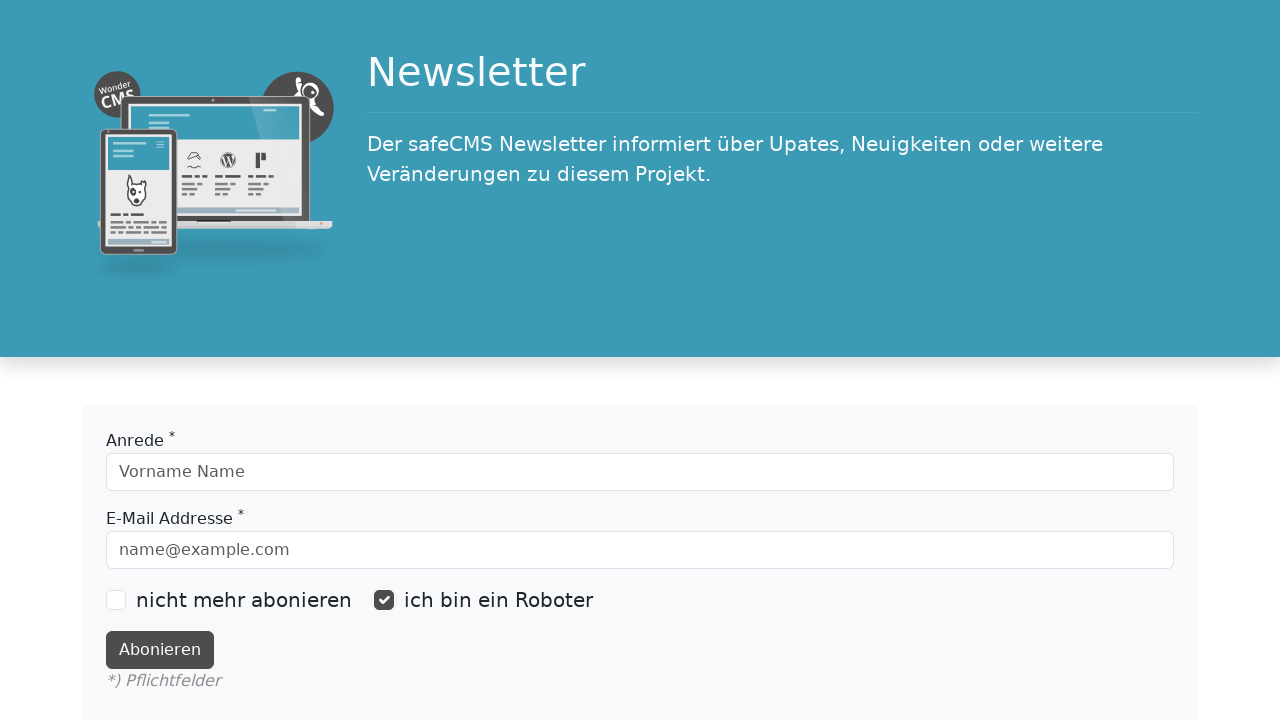

--- FILE ---
content_type: text/html; charset=UTF-8
request_url: http://safecms.de/newsletter
body_size: 1562
content:
<html>
	<head>
      	<title>Newsletter</title>
  		<meta name="viewport"    content="width=device-width, initial-scale=1, user-scalable=no">
		<link href="https://cdn.jsdelivr.net/npm/bootstrap@5.3.2/dist/css/bootstrap.min.css" rel="stylesheet" integrity="sha384-T3c6CoIi6uLrA9TneNEoa7RxnatzjcDSCmG1MXxSR1GAsXEV/Dwwykc2MPK8M2HN" crossorigin="anonymous">
		<link href="https://cdn.jsdelivr.net/npm/bootstrap-icons@1.8.2/font/bootstrap-icons.css" rel="stylesheet" >
      	<link href="/templates/css/style.css" rel="stylesheet">
		<link rel="icon" type="image/x-icon" href="/img/favicon.ico">
	</head>
	<body class="fs-5">

		<!-- Titel und Kopf -->
      	<div class="container-fluid bg-primary text-light shadow">
      		<div class="container py-5">
          		<div class="row">
              		<div class="col-sm-3">
                  		<a href="/" title="home"><img src="/img/logo-blue.svg" class="img-fluid"></a>
      				</div>
      				<div class="col-sm-9">
      					<h1>Newsletter</h1>
                  		<hr>
      					<p class="lead">Der safeCMS Newsletter informiert über Upates, Neuigkeiten oder weitere Veränderungen zu diesem Projekt.</p>
					</div>
				</div>
			</div>
		</div>
		<!-- Titel und Kopf -->
      
      	<!-- Newsletter Formular -->
		<div class="container py-5">
			<form action="/newsletter" class="bg-light p-4" method="post">
  			<div class="mb-3">
  				<label for="exampleFormControlInput1" class="form-label fs-6 mb-0">Anrede <sup>*</sup></label>
  				<input type="text" class="form-control" id="name" name="name" placeholder="Vorname Name">
  			</div>

  			<div class="mb-3">
  				<label for="exampleFormControlInput1" class="form-label fs-6 mb-0">E-Mail Addresse <sup>*</sup></label>
  				<input type="email" class="form-control" id="email" name="email" placeholder="name@example.com">
  			</div>

            <div class="form-check mb-3 form-check-inline">
				<input class="form-check-input" type="checkbox" value="register" name="unregister" id="flexCheckDefault">
  			    <label class="form-check-label" for="flexCheckDefault">nicht mehr abonieren</label>
			</div>

            <div class="form-check mb-3 form-check-inline">
				<input class="form-check-input" type="checkbox" value="roboter" name="robot" id="bot" checked>
  			    <label class="form-check-label" for="bot">ich bin ein Roboter</label>
			</div>
              
  			<div class="mb-3">
  				<button type="submit" class="btn btn-secondary mb-0">Abonieren</button><br>
  				<span class="fs-6 opacity-50"><em>*) Pflichtfelder</em></span>
  			</div>
  			</form>

			<p>Newsletter sind wieder sehr stark im kommen, denn Sie können 'passiv' und anonym an Informationen
			teilhaben. Gerade die verstärkte Hetze und der massive Hass in den sozialen Medien, lassen den 
			Newsletter wieder aufleben - tot gesagte leben länger.</p>

			<p>Ein echter Name wäre nett, damit wir dich passend ansprechen können - ist aber keine 
			Bedingung für die Teilnahme am Newsletter. Übrigens, es ist lediglich eine Anmeldung möglich,
			alle weiteren werden ignoriert, bzw. als Abmeldung vom Newsletter gewertet.</p>

      	</div>
		<!-- Newsletter Formular -->
      
		<!-- Footer -->
		<div class="container-fluid bg-secondary py-5">
			<div class="container">
				<div class="row">
					<div class="col-sm-3">
						<ul class="sidebar">
						<li><a href="/newsletter" class="text-light fs-6">Newsletter</a></li>
						<li><a href="/newsletter" class="text-light fs-6">Kontakt</a></li>
						</ul>
					</div>
				</div>
			</div>
		</div>
		<!-- Footer -->

  	</body>
</html>

--- FILE ---
content_type: text/css
request_url: http://safecms.de/templates/css/style.css
body_size: 4837
content:
/*@font-face 		{
  	font-family: "dafoe";    src: url("fonts/MrDafoe-Regular.ttf");
  	font-family: "oswald";   src: url("fonts/Oswald-VariableFont_wght.ttf");
  	font-family: "rajdhani"; src: url("fonts/Rajdhani-Regular.ttf");
}*/

.bg-primary {
  	background-color: 	#3b9ab4 !important;
}
.btn-primary {
	background-color: 	#3b9ab4 !important;
	border-color:		#3b9ab4 !important;
}
.bg-dark {
  	background-color: 	#4d4d4d !important;
}

.bg-secondary {
  	background-color:  	#4d4d4d !important;
}

.btn-secondary {
	background-color:  	#4d4d4d !important;
  	border-color:		#4d4d4d !important;
}

.text-primary {
	color: 				#3b9ab4 !important;
}

/* --- Bootstrap-Definition überschreiben --- */
menu {
	padding: 			0px !important;
}
/* --- Bootstrap-Definition überschreiben --- */

/* --- etwas enger zusammen --- */
.nav-link {
  padding: 				0.5em !important;
}
.nav a:hover {
  	background-color: 	#3b9ab4;
  	box-shadow: 		0px 0px 15px rgba(0,0,0,0.5);
}
/* --- etwas enger zusammen --- */

hr {
	opacity: 10%;
}

/* --- Tabellen --- */
table {
	width: 100%;
}
tr {
	border-bottom: 1px solid LIGHTGRAY;
}
td, th {
	padding: 0.5em;
}

/* --- Pending --- */
.pending {
	background-color:	#3b9ab4;
	padding-left:		0.6em;
	padding-right: 		0.6em;
	padding-bottom:		0.34em;
	color:				#ffffff;
	font-size:			0.7em;
	top:				-27px;
	box-shadow:			0px 10px 10px rgba(0,0,0,0.1);
	margin-right:		1em;
}

/* --- Meta-Info --- */
.meta {
	font-size: 			0.7em;
	color:				#aaaaaa;
}

.form-check-input:checked {
  background-color: 	#4d4d4d;
  border-color: 		#4d4d4d;
}

em {
  	font-weight: 		lighter !important;
}

/* --- Textlink Inline --*/
.link-inline {
  	border: 			1px solid lightgray;
	padding-left: 		0.3em;
	padding-right: 		0.3em;
	border-radius: 		4px;
	background-color: 	#f7f7f7;
  	font-size: 			0.9em;
  	box-shadow: 		0px 0px 5px rgba(0,0,0,0.1);
}
._link-inline::after {
  	content: 			'↗';
	margin-left: 		0.5em;
	top: 				-0.45em;
	font-size: 			0.6em;
	position: 			relative;
	border: 			1px solid #bbb;
	padding-left: 		0.2em;
	padding-right: 		0.2em;
	border-radius: 		3px;
	background-color: 	#fff;
	color: 				#999;
}

/* --- Textlinks --- */
.link {
	background-color:	rgba(235,235,235,0.2);
  	padding: 			1em;
	padding-right:      1.1em;
  	color: 				GRAY;
  	display: 			inline-block;
  	margin:				0.3em;
  	border-bottom:		2px solid #3b9ab4;
  	margin-bottom:		2em;
}
.link::before {
  content: 				'» ';
}
._link::after {
  	content: 			'↗';
	margin-left: 		0.5em;
	top: 				-0.75em;
	font-size:			smaller;
	position: 			relative;
}
/* --- Textlinks --- */

pre {
  	background-color: 	#f8f9fa !important;
	padding: 			1em !important;
	font-size:			0.8em;
	_font-weight:		bold;
	color:				#333333;
}

a {
  	text-decoration:	none;
  	color:				#3b9ab4;
}

blockquote {
	border-left:		10px solid #3b9ab4;
	padding-left:   	1em;
	font-weight: 		lighter;
}

.footnotes {
	margin-top: 		4em;
	margin-left:		2em;
	margin-right:		2em;
	font-weight:		lighter;
	font-size:			smaller;
}

article h2 {
	margin-top: 		1.1em;
	margin-bottom: 		1em;
}

article h3 {
	margin-top: 		1.1em;
	margin-bottom: 		1em;
}

/* --- Seitenmenü --- */
.sidebar {
	margin-left: 		0px;
  	padding-left: 		0px;
  	list-style-type: 	none;
}
.sidebar li {
	border-bottom:		1px dotted #cccccc;
}
/* --- Seitenmenü --- */

/* --- TOC --- */
.toc {
  	border-left: 		1px solid #4d4d4d;
}
.toc ul {
  	margin-left: 		0px;
  	padding-left: 		15px;
  	list-style-type: 	square;
}
.toc li {
	border-bottom:		1px dotted #cccccc;
}
/* --- TOC --- */

/* --- Unterschrift unter Code Block --- */
pre + p em {
	display:            block;
    font-size:          0.7em !important;
    color:              GRAY;
    _margin-left:        10px;
	padding-left:		1em;
	margin-top:         -15px;
}
pre + p em::before {
	content: 			'└─▸ ';
	color:              GRAY;
}

/* --- Bilder mit dem Alt 'small' --- */
img[alt="left-10"] { 
  	max-width:  		10%; 
  	display:            block;
  	float: 				left;
	padding-right:		1em;
	_border-right: 		2px solid #3b9ab4;
  	_margin-right: 		2.8em;
}
/* --- Bilder mit dem Alt 'small' --- */

/* --- Bilder passend zentrieren --- */
article img {
    display:            block; 
    margin:             auto;
    max-width:          98%;
    height:             auto;
    _background-color:   #4c5e70;
    _background-color:   CadetBlue;
    _border-radius:      5px;
    _box-shadow: 		0px 0px 5px #aaa;
}
/* Bildunterschriften unter dem Foto ohne Leerzeile mit Stern-Bildunterstrift-Stern markiert */
article img + em {
    display:            block;
    font-size:          0.7em !important;
    color:              var(--txt-light);
    margin-left:        15px;
}
article img + em::after {
	content: 			' ◂─┘';
	color:              GRAY;
}
/* --- Bilder passend zentrieren --- */


--- FILE ---
content_type: image/svg+xml
request_url: http://safecms.de/img/logo-blue.svg
body_size: 33707
content:
<svg id="svg321" width="512" height="512" version="1.1" viewBox="0 0 135.47 135.47" xmlns="http://www.w3.org/2000/svg">
 <defs id="defs21">
  <linearGradient id="linearGradient911" x1="93.927" x2="123.03" y1="40.217" y2="30.956" gradientTransform="translate(.27186 9.895)" gradientUnits="userSpaceOnUse">
   <stop id="stop2" stop-color="#ebebeb" offset="0"/>
   <stop id="stop4" stop-color="#ebebeb" stop-opacity="0" offset="1"/>
  </linearGradient>
  <linearGradient id="linearGradient1708" x1="34.396" x2="43.656" y1="62.177" y2="60.854" gradientUnits="userSpaceOnUse">
   <stop id="stop7" stop-color="#fff" offset="0"/>
   <stop id="stop9" stop-color="#fff" stop-opacity="0" offset="1"/>
  </linearGradient>
  <filter id="filter1746" x="-.099585" y="-.14626" width="1.1992" height="1.2925" color-interpolation-filters="sRGB">
   <feGaussianBlur id="feGaussianBlur12" stdDeviation="6.1562916"/>
  </filter>
  <filter id="filter1928" x="-.064667" y="-.83143" width="1.1293" height="2.6629" color-interpolation-filters="sRGB">
   <feGaussianBlur id="feGaussianBlur15" stdDeviation="3.2080737"/>
  </filter>
  <filter id="filter1948" x="-.2059" y="-.85589" width="1.4118" height="2.7118" color-interpolation-filters="sRGB">
   <feGaussianBlur id="feGaussianBlur18" stdDeviation="3.3024715"/>
  </filter>
 </defs>
 <g id="g25" transform="translate(0 19.05)" display="none">
  <path id="path23" transform="matrix(.75067 0 0 .89048 18.16 12.951)" d="m-8.3308 101.34h56.939l0.32537-14.432 91.103-1.4432-0.32537-12.989h-6.5073v-72.159h-131.77v36.08h-9.761z" display="inline" fill="#000002" filter="url(#filter1746)" opacity=".05"/>
 </g>
 <g id="g31" transform="translate(-1.0576 -11.272)" fill="none" stroke="#c8c8c8" stroke-linecap="round" stroke-linejoin="round" stroke-width=".52917">
  <path id="path27" d="m19.844 105.04h-3.9688"/>
  <path id="path29" d="m121.71 105.04h-3.9688"/>
 </g>
 <path id="path33" d="m108.77 101.18a59.531 4.6302 0 0 1 2.0989 6.5457 59.531 4.6302 0 0 1-84.158 0.16407 59.531 4.6302 0 0 1-2.1202-6.5456 59.531 4.6302 0 0 1 84.158-0.16573" filter="url(#filter1928)" opacity=".1" style="paint-order:fill markers stroke"/>
 <path id="path35" transform="matrix(1 0 0 .73496 .80102 36.504)" d="m41.547 102.4a19.247 4.6302 0 0 1 0.67857 6.5456 19.247 4.6302 0 0 1-27.209 0.16408 19.247 4.6302 0 0 1-0.68545-6.5456 19.247 4.6302 0 0 1 27.208-0.16573" filter="url(#filter1948)" opacity=".1" style="paint-order:fill markers stroke"/>
 <g id="g61" transform="matrix(.57679 .15455 -.15455 .57679 61.112 52.001)">
  <circle id="circle37" transform="rotate(-15)" cx="11.927" cy="23.929" r="14.869" fill="#343a40" stroke-width=".095977"/>
  <g id="g51" transform="matrix(.092707 -.024841 .024841 .092707 -5.4714 -4.9205)" fill="#fff" fill-opacity=".94118" stroke-width="1px">
   <path id="path39" d="m97.051 285.22h-7.2251l-6.8916-24.232q-0.44462-1.584-1.1115-4.5573-0.66693-3.0012-0.80587-4.1683-0.27789 1.7785-0.91703 4.6129-0.61135 2.8344-1.0282 4.2239l-6.7249 24.121h-7.2251l-5.2521-20.341-5.3354-20.286h6.7804l5.8078 23.676q1.3616 5.6967 1.9452 10.06 0.30568-2.362 0.91703-5.2798t1.1115-4.7241l6.6137-23.732h6.5859l6.7804 23.843q0.9726 3.3068 2.0564 9.8928 0.41683-3.9738 2.0008-10.115l5.78-23.62h6.7248z"/>
   <path id="path41" d="m139.93 269.8q0 7.5307-3.8626 11.755-3.8626 4.2239-10.754 4.2239-4.3072 0-7.6141-1.9452-3.3068-1.9452-5.0853-5.5855t-1.7785-8.4478q0-7.4752 3.8348-11.671 3.8348-4.1961 10.81-4.1961 6.6693 0 10.56 4.3072 3.8904 4.2794 3.8904 11.56zm-22.37 0q0 10.643 7.8642 10.643 7.7808 0 7.7808-10.643 0-10.532-7.8364-10.532-4.1127 0-5.9746 2.7233-1.834 2.7233-1.834 7.8086z"/>
   <path id="path43" d="m174.5 285.22h-6.5581v-18.896q0-3.557-1.445-5.3076-1.4172-1.7507-4.5296-1.7507-4.1405 0-6.0579 2.4454t-1.9174 8.1976v15.312h-6.5303v-30.734h5.1131l0.91703 4.0294h0.33346q1.3894-2.1953 3.946-3.3902t5.6689-1.1949q11.06 0 11.06 11.254z"/>
   <path id="path45" d="m193.95 285.78q-5.7523 0-8.9757-4.1683-3.2235-4.1683-3.2235-11.699 0-7.5585 3.2513-11.755 3.2791-4.2239 9.0591-4.2239 6.0579 0 9.2258 4.474h0.33346q-0.47241-3.3068-0.47241-5.2243v-11.199h6.5581v43.239h-5.1131l-1.1393-4.0294h-0.30568q-3.1401 4.5851-9.198 4.5851zm1.7507-5.2798q4.0294 0 5.8634-2.2509 1.834-2.2787 1.8896-7.364v-0.91703q0-5.8078-1.8896-8.2532t-5.919-2.4454q-3.4458 0-5.3076 2.8066-1.8618 2.7789-1.8618 7.9476 0 5.1131 1.8063 7.8086 1.8063 2.6677 5.4188 2.6677z"/>
   <path id="path47" d="m232.47 285.78q-7.1695 0-11.227-4.1683-4.0294-4.1961-4.0294-11.532 0-7.5307 3.7515-11.838 3.7515-4.3072 10.31-4.3072 6.0857 0 9.6149 3.6959t3.5292 10.171v3.5292h-20.48q0.13895 4.474 2.4176 6.8916 2.2787 2.3898 6.4192 2.3898 2.7233 0 5.0575-0.5002 2.362-0.52798 5.0575-1.7229v5.3076q-2.3898 1.1393-4.8352 1.6117-2.4454 0.47241-5.5855 0.47241zm-1.1949-26.899q-3.1123 0-5.002 1.973-1.8618 1.973-2.2231 5.7522h13.95q-0.0556-3.807-1.834-5.7522-1.7785-1.973-4.8908-1.973z"/>
   <path id="path49" d="m267.42 253.93q1.973 0 3.2513 0.27789l-0.63914 6.0857q-1.3894-0.33347-2.89-0.33347-3.9182 0-6.3636 2.5566-2.4176 2.5566-2.4176 6.6415v16.062h-6.5303v-30.734h5.1131l0.86145 5.4188h0.33346q1.5284-2.7511 3.9738-4.3628 2.4732-1.6118 5.3076-1.6118z"/>
  </g>
  <g id="g59" transform="matrix(.092707 -.024841 .024841 .092707 -5.4938 -5.0039)" fill="#fff" fill-opacity=".94118" stroke-width="1px">
   <path id="path53" d="m87.926 319.71q-9.3634 0-14.5 7.0627-5.1365 7.0092-5.1365 19.583 0 26.164 19.636 26.164 8.2398 0 19.957-4.1199v13.911q-9.6309 4.0129-21.509 4.0129-17.068 0-26.11-10.326-9.0424-10.38-9.0424-29.749 0-12.199 4.4409-21.349 4.4409-9.2029 12.734-14.072 8.3468-4.9225 19.529-4.9225 11.397 0 22.9 5.511l-5.3505 13.483q-4.3874-2.0867-8.8283-3.6383t-8.7213-1.5516z"/>
   <path id="path55" d="m157.59 385.25-18.834-61.37h-0.48155q1.0166 18.727 1.0166 24.987v36.383h-14.821v-78.224h22.579l18.513 59.819h0.32103l19.636-59.819h22.579v78.224h-15.463v-37.026q0-2.6218 0.0535-6.0461 0.10701-3.4243 0.74907-18.192h-0.48154l-20.171 61.263z"/>
   <path id="path57" d="m274.02 363.53q0 10.594-7.6512 16.694-7.5977 6.0996-21.188 6.0996-12.52 0-22.151-4.7084v-15.409q7.9188 3.5313 13.376 4.976 5.511 1.4446 10.059 1.4446 5.4575 0 8.3468-2.0867 2.9428-2.0867 2.9428-6.2066 0-2.3007-1.2841-4.0664-1.2841-1.8192-3.7988-3.4778-2.4612-1.6587-10.112-5.297-7.1697-3.3708-10.755-6.4741-3.5848-3.1033-5.725-7.2232t-2.1402-9.6309q0-10.38 7.0092-16.319 7.0627-5.9391 19.476-5.9391 6.0996 0 11.611 1.4446 5.5645 1.4446 11.611 4.0664l-5.3505 12.895q-6.2601-2.5682-10.38-3.5848-4.0664-1.0166-8.0258-1.0166-4.7084 0-7.2232 2.1937t-2.5147 5.725q0 2.1937 1.0166 3.8524 1.0166 1.6052 3.2103 3.1568 2.2472 1.4981 10.54 5.4575 10.969 5.2435 15.035 10.54 4.0664 5.2435 4.0664 12.895z"/>
  </g>
 </g>
 <circle id="circle63" transform="rotate(-15)" cx="11.473" cy="27.944" r="12.01" fill="#4d4d4d" stroke-width=".07752"/>
 <g fill="#fff">
  <g id="g77" transform="matrix(.074879 -.020064 .020064 .074879 -.4115 3.8729)" fill-opacity=".94118" stroke-width="1px">
   <path id="path65" d="m97.051 285.22h-7.2251l-6.8916-24.232q-0.44462-1.584-1.1115-4.5573-0.66693-3.0012-0.80587-4.1683-0.27789 1.7785-0.91703 4.6129-0.61135 2.8344-1.0282 4.2239l-6.7249 24.121h-7.2251l-5.2521-20.341-5.3354-20.286h6.7804l5.8078 23.676q1.3616 5.6967 1.9452 10.06 0.30568-2.362 0.91703-5.2798t1.1115-4.7241l6.6137-23.732h6.5859l6.7804 23.843q0.9726 3.3068 2.0564 9.8928 0.41683-3.9738 2.0008-10.115l5.78-23.62h6.7248z"/>
   <path id="path67" d="m139.93 269.8q0 7.5307-3.8626 11.755-3.8626 4.2239-10.754 4.2239-4.3072 0-7.6141-1.9452-3.3068-1.9452-5.0853-5.5855t-1.7785-8.4478q0-7.4752 3.8348-11.671 3.8348-4.1961 10.81-4.1961 6.6693 0 10.56 4.3072 3.8904 4.2794 3.8904 11.56zm-22.37 0q0 10.643 7.8642 10.643 7.7808 0 7.7808-10.643 0-10.532-7.8364-10.532-4.1127 0-5.9746 2.7233-1.834 2.7233-1.834 7.8086z"/>
   <path id="path69" d="m174.5 285.22h-6.5581v-18.896q0-3.557-1.445-5.3076-1.4172-1.7507-4.5296-1.7507-4.1405 0-6.0579 2.4454t-1.9174 8.1976v15.312h-6.5303v-30.734h5.1131l0.91703 4.0294h0.33346q1.3894-2.1953 3.946-3.3902t5.6689-1.1949q11.06 0 11.06 11.254z"/>
   <path id="path71" d="m193.95 285.78q-5.7523 0-8.9757-4.1683-3.2235-4.1683-3.2235-11.699 0-7.5585 3.2513-11.755 3.2791-4.2239 9.0591-4.2239 6.0579 0 9.2258 4.474h0.33346q-0.47241-3.3068-0.47241-5.2243v-11.199h6.5581v43.239h-5.1131l-1.1393-4.0294h-0.30568q-3.1401 4.5851-9.198 4.5851zm1.7507-5.2798q4.0294 0 5.8634-2.2509 1.834-2.2787 1.8896-7.364v-0.91703q0-5.8078-1.8896-8.2532t-5.919-2.4454q-3.4458 0-5.3076 2.8066-1.8618 2.7789-1.8618 7.9476 0 5.1131 1.8063 7.8086 1.8063 2.6677 5.4188 2.6677z"/>
   <path id="path73" d="m232.47 285.78q-7.1695 0-11.227-4.1683-4.0294-4.1961-4.0294-11.532 0-7.5307 3.7515-11.838 3.7515-4.3072 10.31-4.3072 6.0857 0 9.6149 3.6959t3.5292 10.171v3.5292h-20.48q0.13895 4.474 2.4176 6.8916 2.2787 2.3898 6.4192 2.3898 2.7233 0 5.0575-0.5002 2.362-0.52798 5.0575-1.7229v5.3076q-2.3898 1.1393-4.8352 1.6117-2.4454 0.47241-5.5855 0.47241zm-1.1949-26.899q-3.1123 0-5.002 1.973-1.8618 1.973-2.2231 5.7522h13.95q-0.0556-3.807-1.834-5.7522-1.7785-1.973-4.8908-1.973z"/>
   <path id="path75" d="m267.42 253.93q1.973 0 3.2513 0.27789l-0.63914 6.0857q-1.3894-0.33347-2.89-0.33347-3.9182 0-6.3636 2.5566-2.4176 2.5566-2.4176 6.6415v16.062h-6.5303v-30.734h5.1131l0.86145 5.4188h0.33346q1.5284-2.7511 3.9738-4.3628 2.4732-1.6118 5.3076-1.6118z"/>
  </g>
  <g id="g85" transform="matrix(.074879 -.020064 .020064 .074879 -.42959 3.8055)" fill-opacity=".94118" stroke-width="1px">
   <path id="path79" d="m87.926 319.71q-9.3634 0-14.5 7.0627-5.1365 7.0092-5.1365 19.583 0 26.164 19.636 26.164 8.2398 0 19.957-4.1199v13.911q-9.6309 4.0129-21.509 4.0129-17.068 0-26.11-10.326-9.0424-10.38-9.0424-29.749 0-12.199 4.4409-21.349 4.4409-9.2029 12.734-14.072 8.3468-4.9225 19.529-4.9225 11.397 0 22.9 5.511l-5.3505 13.483q-4.3874-2.0867-8.8283-3.6383t-8.7213-1.5516z"/>
   <path id="path81" d="m157.59 385.25-18.834-61.37h-0.48155q1.0166 18.727 1.0166 24.987v36.383h-14.821v-78.224h22.579l18.513 59.819h0.32103l19.636-59.819h22.579v78.224h-15.463v-37.026q0-2.6218 0.0535-6.0461 0.10701-3.4243 0.74907-18.192h-0.48154l-20.171 61.263z"/>
   <path id="path83" d="m274.02 363.53q0 10.594-7.6512 16.694-7.5977 6.0996-21.188 6.0996-12.52 0-22.151-4.7084v-15.409q7.9188 3.5313 13.376 4.976 5.511 1.4446 10.059 1.4446 5.4575 0 8.3468-2.0867 2.9428-2.0867 2.9428-6.2066 0-2.3007-1.2841-4.0664-1.2841-1.8192-3.7988-3.4778-2.4612-1.6587-10.112-5.297-7.1697-3.3708-10.755-6.4741-3.5848-3.1033-5.725-7.2232t-2.1402-9.6309q0-10.38 7.0092-16.319 7.0627-5.9391 19.476-5.9391 6.0996 0 11.611 1.4446 5.5645 1.4446 11.611 4.0664l-5.3505 12.895q-6.2601-2.5682-10.38-3.5848-4.0664-1.0166-8.0258-1.0166-4.7084 0-7.2232 2.1937t-2.5147 5.725q0 2.1937 1.0166 3.8524 1.0166 1.6052 3.2103 3.1568 2.2472 1.4981 10.54 5.4575 10.969 5.2435 15.035 10.54 4.0664 5.2435 4.0664 12.895z"/>
  </g>
  <path id="path89" d="m123.69 18.22a13.229 13.891 0 0 1 0.46641 19.637 13.229 13.891 0 0 1-18.702 0.49222 13.229 13.891 0 0 1-0.47114-19.637 13.229 13.891 0 0 1 18.702-0.49719" style="paint-order:fill markers stroke"/>
 </g>
 <path id="path91" d="m113 26.279a0.56441 0.56441 0 0 0 0-0.79839 0.56441 0.56441 0 0 0-0.79839 0 0.56411 0.56411 0 0 0 0 0.79839 0.5647 0.5647 0 0 0 0.79839 0zm-2.0173 0.42187a0.56411 0.56411 0 0 0 0 0.79839 0.5647 0.5647 0 0 0 0.79839 0 0.56455 0.56455 0 1 0-0.79839-0.79839zm3.4995 0.29671a0.88335 0.88335 0 0 0-1.2493 0l-0.73477 0.73477a0.88306 0.88306 0 0 0 0 1.2493l0.80663 0.80692a0.88335 0.88335 0 0 0 1.2493 0l0.73478-0.73477a0.8835 0.8835 0 0 0 0-1.2494zm7.0846-2.6508c0.93224-1.7755-0.38653-2.8126-1.2932-3.6639-1.452-1.365-2.9004-1.9552-4.5546-0.06509-1.6532 1.8901-0.60284 4.0822 0.90927 5.164 1.5128 1.082 4.0047 0.34 4.9384-1.4351zm-2.5047-0.72815c-0.58267-0.69826 0.50639-1.9661 1.1898-1.2089 1.2584 1.3946-0.60622 1.9072-1.1898 1.2089zm-7.2743-11.319c-10.409 0-18.848 8.4386-18.848 18.847 0 10.409 8.4387 18.849 18.848 18.849 10.409 0 18.848-8.4392 18.848-18.849 0-10.409-8.4386-18.847-18.848-18.847zm10.192 21.936c-1.9655-1.2989-3.0886-2.3965-4.067-4.3643-0.66895 1.3484-2.231 3.3532-4.866 4.9302-1.3155 4.0924-7.5733 11.924-9.5986 10.814-0.5996-0.32837-0.71357-0.76084-0.5781-1.2072 0.14548-1.1187 2.4597-3.6899 2.4597-3.6899s0.0489 0.53952 0.78926 1.6761c-0.97774-3.0357 1.6158-6.7814 2.3028-8.0566 1.0796-0.34413 1.1578-1.7302 1.1578-1.7302 0.0691-2.1428-0.88806-3.694-1.8156-4.6219 0.66631 0.8134 0.88203 2.0425 0.91369 3.1682v6e-3c3e-3 0.12722 3e-3 0.25209 3e-3 0.37651-0.0317 0.9318-0.31364 2.219-0.91663 2.219l2e-3 8e-3c-0.62006-0.0265-1.3856 0.10573-2.0696 0.31954l-1.5122 0.36149s0.80648-0.037 1.2419 0.33927c-0.48489 0.7897-1.5628 1.7698-2.765 2.3265-1.749 0.8112-2.2517-0.8028-1.3637-1.8524a5.7103 5.7103 0 0 1 0.64643-0.65011c-0.134-0.13871-0.21852-0.32454-0.24076-0.56028-1.5e-4 -1e-3 -9.5e-4 -2e-3 -1e-3 -4e-3 -0.12192-0.53554-0.0546-1.2309 0.70312-2.3358a5.8479 5.8479 0 0 1 0.54394-0.7174c7e-3 -8e-3 0.0125-0.0161 0.0196-0.0242 9e-3 -0.0112 0.0194-0.0218 0.029-0.0328 5e-3 -6e-3 0.0107-0.0121 0.0164-0.0184 0.054-0.0615 0.11162-0.12163 0.17317-0.17965 0.90308-0.92502 2.3295-1.887 4.5774-2.7503 2.6213-3.8532 3.5814-4.5759 3.5814-4.5759 0.29008-0.29671 0.7975-0.66572 0.98392-0.75981-1.369-2.378-1.6454-5.7313-1.2867-6.635a1.2989 1.2989 0 0 0-0.078 0.15078c0.13296-0.30952 0.22205-0.40891 0.36017-0.57177 0.37387-0.44234 1.641-0.67411 2.096 0.26284 0.24237 0.49962 0.28817 1.1466 0.28007 1.6318-1.0034-0.05228-1.9136 1.0935-1.9136 1.0935s0.83122-0.39227 1.8637-0.39905c0 0 0.27521 0.23913 0.61845 0.68869-0.46354 0.87054-1.2257 2.7148-0.67382 4.651 0.0916 0.38152 0.22972 0.70945 0.40155 0.98849 7e-3 0.01188 0.0121 0.02401 0.0187 0.03652 0.0138 0.01797 0.0262 0.03298 0.039 0.04963 0.91266 1.3738 2.5853 1.5346 2.5853 1.5346a4.3073 4.3073 0 0 1-1.8465-1.7773c-0.2169-0.40582-0.34987-0.74832-0.43145-1.0185-0.44292-1.7107 0.2091-2.7094 0.58237-3.3788 0.85876-1.3322 2.4233-2.1387 4.1049-1.9466 2.36 0.26947 4.0551 2.401 3.7853 4.7604-0.16447 1.4416-1.0244 2.6339-2.2058 3.2826 0.28419 0.76909-0.0196 1.7015-0.0196 1.7015 0.71548 0.90014 0.74699 1.4189 0.72225 1.901-0.90926-0.15314-1.7928 0.46075-1.7928 0.46075s1.7543-0.41878 2.7736 0.49034c0.66277 0.71283 1.105 1.3572 1.3684 1.833 0.37726 0.67882 2.1292 0.72712 1.9297 1.9477-0.19952 1.2186-1.5358 1.2303-3.6306-0.15182z" fill="#4d4d4d" stroke-width=".14725"/>
 <path id="path93" d="m20.273 90.048v-62.177c0-1.3229 1.3229-2.6458 2.6458-2.6458h92.604c1.3229 0 2.6458 1.3229 2.6458 2.6458v62.177z" fill="#4d4d4d" stroke="#aaa" stroke-width=".52917"/>
 <path id="path95" d="m71.71 26.624a0.66146 0.66146 0 0 1 0.02332 0.93509 0.66146 0.66146 0 0 1-0.93509 0.02344 0.66146 0.66146 0 0 1-0.02356-0.93509 0.66146 0.66146 0 0 1 0.93508-0.02368" fill="#ff0002" opacity=".521" style="paint-order:fill markers stroke"/>
 <rect id="rect97" x="24.085" y="28.945" width="89.958" height="58.208" fill="#ebebeb" style="paint-order:fill markers stroke"/>
 <path id="path99" d="m8.2093 89.798h121.71v2.6458h-121.71z" fill="#d2d3d5"/>
 <path id="path101" d="m68.518 26.563a0.74417 0.74417 0 0 1 0.02624 1.052 0.74417 0.74417 0 0 1-1.052 0.02637 0.74417 0.74417 0 0 1-0.0265-1.052 0.74417 0.74417 0 0 1 1.052-0.02664" fill="#f0f0f0" opacity=".495" style="paint-order:fill markers stroke"/>
 <path id="path103" d="m8.2093 92.448c1.3229 1.3229 1.3229 1.3229 2.6458 1.3229h116.42c1.3229 1e-5 1.3229 1e-5 2.6458-1.3229z" fill="#c8c8c8"/>
 <path id="path105" d="m124.62 90.588a0.66146 0.66146 0 0 1 0.0233 0.93509 0.66146 0.66146 0 0 1-0.93509 0.0234 0.66146 0.66146 0 0 1-0.0236-0.93508 0.66146 0.66146 0 0 1 0.93509-0.0237" fill="#ff0002" opacity=".521" style="paint-order:fill markers stroke"/>
 <rect id="rect107" x="25.407" y="30.268" width="87.312" height="17.198" fill="#3b9ab4" style="paint-order:fill markers stroke"/>
 <path id="path109" d="m59.803 89.798 1.3229 1.3229h14.552l1.3229-1.3229z" fill="#e2e2e1"/>
 <rect id="rect111" x="34.668" y="65.986" width="7.9375" height="1.3229" fill="#555" style="paint-order:fill markers stroke"/>
 <g id="g123" transform="translate(.27185 7.778)" fill="#828282">
  <rect id="rect113" transform="translate(0,-19.05)" x="34.396" y="81.227" width="6.6146" height="1.3229" style="paint-order:fill markers stroke"/>
  <rect id="rect115" transform="translate(0,-19.05)" x="34.396" y="83.873" width="7.9375" height="1.3229" style="paint-order:fill markers stroke"/>
  <rect id="rect117" transform="translate(0,-19.05)" x="42.333" y="81.227" width="2.6458" height="1.3229" style="paint-order:fill markers stroke"/>
  <rect id="rect119" transform="translate(0,-19.05)" x="34.396" y="86.519" width="2.6458" height="1.3229" style="paint-order:fill markers stroke"/>
  <rect id="rect121" transform="translate(0,-19.05)" x="38.365" y="86.519" width="2.6458" height="1.3229" style="paint-order:fill markers stroke"/>
 </g>
 <rect id="rect125" x="43.928" y="65.986" width="3.9687" height="1.3229" fill="#555" style="paint-order:fill markers stroke"/>
 <g id="g131" transform="matrix(.096635 0 0 .096635 51.439 51.437)" fill="none" stroke="#4d4d4d" stroke-width="5">
  <path id="path127" d="m93.094 43.16-54.58 21.895-2.4415-6.1433 18.509-28.747h30.086l18.272 28.747-2.9929 8.1122-19.139-18.351"/>
  <path id="path129" d="m33.867 106.64 19.532-4.7256 3.5442 8.8211h25.518l3.5442-8.8211 19.375 4.7256"/>
 </g>
 <rect id="rect133" x="51.866" y="65.986" width="5.2917" height="1.3229" fill="#555" style="paint-order:fill markers stroke"/>
 <g id="g145" transform="translate(.27185 7.778)" fill="#828282">
  <rect id="rect135" transform="translate(0,-19.05)" x="51.594" y="81.227" width="6.6146" height="1.3229" style="paint-order:fill markers stroke"/>
  <rect id="rect137" transform="translate(0,-19.05)" x="51.594" y="83.873" width="7.9375" height="1.3229" style="paint-order:fill markers stroke"/>
  <rect id="rect139" transform="translate(0,-19.05)" x="59.531" y="81.227" width="2.6458" height="1.3229" style="paint-order:fill markers stroke"/>
  <rect id="rect141" transform="translate(0,-19.05)" x="51.594" y="86.519" width="2.6458" height="1.3229" style="paint-order:fill markers stroke"/>
  <rect id="rect143" transform="translate(0,-19.05)" x="55.563" y="86.519" width="2.6458" height="1.3229" style="paint-order:fill markers stroke"/>
 </g>
 <rect id="rect147" x="62.449" y="65.986" width="2.6458" height="1.3229" fill="#555" style="paint-order:fill markers stroke"/>
 <rect id="rect149" x="58.48" y="65.986" width="2.6458" height="1.3229" fill="#555" style="paint-order:fill markers stroke"/>
 <path id="path151" d="m72.664 56.784 1.6685 4.5699c-1.1671-0.56548-1.971-1.7622-1.971-3.1463 0-0.50795 0.1085-0.98795 0.30247-1.4236zm5.5546 1.2477c0-0.43233-0.15452-0.73151-0.28767-0.96494-0.17754-0.28767-0.34356-0.5326-0.34356-0.82028 0-0.3222 0.24329-0.62138 0.58685-0.62138 0.01479 0 0.02958 0.0016 0.04603 0.0033-0.62302-0.57041-1.4515-0.91891-2.3622-0.91891-1.2214 0-2.2965 0.6263-2.9228 1.5764 0.0822 0.0033 0.15945 5e-3 0.22521 5e-3 0.36494 0 0.93206-0.04438 0.93206-0.04438 0.18904-0.01151 0.21041 0.2663 0.02301 0.28767 0 0-0.18904 0.02136-0.39945 0.03286l1.274 3.7874 0.76603-2.2948-0.54411-1.4926c-0.18904-0.0115-0.36658-0.03286-0.36658-0.03286-0.18904-0.0115-0.16603-0.29918 0.02136-0.28767 0 0 0.57699 0.04438 0.92055 0.04438 0.36493 0 0.93206-0.04438 0.93206-0.04438 0.18904-0.01151 0.21041 0.2663 0.02302 0.28767 0 0-0.18904 0.02136-0.39945 0.03286l1.2641 3.7595 0.34849-1.1655c0.14795-0.48329 0.26301-0.83014 0.26301-1.1293zm-2.2997 0.48165-1.0488 3.0493c0.31397 0.09205 0.64439 0.14301 0.98795 0.14301 0.40768 0 0.79726-0.07068 1.1606-0.1989-0.0099-0.0148-0.01809-0.03124-0.02465-0.04767zm3.0082-1.9841c0.01479 0.11178 0.02302 0.23014 0.02302 0.36 0 0.35507-0.06574 0.75288-0.2663 1.2526l-1.0685 3.0888c1.0406-0.60658 1.7392-1.7326 1.7392-3.023 0-0.60822-0.15452-1.1803-0.4274-1.6784zm1.0077 1.6784c0 2.2488-1.8296 4.0767-4.0767 4.0767-2.2488 0-4.0767-1.8296-4.0767-4.0767 0-2.2488 1.828-4.0767 4.0767-4.0767 2.2471 0 4.0767 1.828 4.0767 4.0767zm-0.1874 0c0-2.1452-1.7458-3.8893-3.8893-3.8893-2.1452 0-3.8893 1.7441-3.8893 3.8893s1.7458 3.8893 3.8893 3.8893c2.1452 0 3.8893-1.7441 3.8893-3.8893z" fill="#4d4d4d" stroke-width=".016438"/>
 <rect id="rect153" x="69.064" y="65.986" width="3.9688" height="1.3229" fill="#555" style="paint-order:fill markers stroke"/>
 <g id="g165" transform="translate(.27185 7.778)" fill="#828282">
  <rect id="rect155" transform="translate(0,-19.05)" x="68.792" y="81.227" width="6.6146" height="1.3229" style="paint-order:fill markers stroke"/>
  <rect id="rect157" transform="translate(0,-19.05)" x="68.792" y="83.873" width="7.9375" height="1.3229" style="paint-order:fill markers stroke"/>
  <rect id="rect159" transform="translate(0,-19.05)" x="76.729" y="81.227" width="2.6458" height="1.3229" style="paint-order:fill markers stroke"/>
  <rect id="rect161" transform="translate(0,-19.05)" x="68.792" y="86.519" width="2.6458" height="1.3229" style="paint-order:fill markers stroke"/>
  <rect id="rect163" transform="translate(0,-19.05)" x="72.76" y="86.519" width="2.6458" height="1.3229" style="paint-order:fill markers stroke"/>
 </g>
 <rect id="rect167" x="74.355" y="65.986" width="7.9375" height="1.3229" fill="#4d4d4d" style="paint-order:fill markers stroke"/>
 <g id="g173" transform="matrix(.074994 0 0 .074994 87.78 41.154)" fill="#4d4d4d">
  <path id="path169" d="m32.189 175.49h29.466v106.08c-8.7392 2.2016-20.645 2.2016-29.466 0z"/>
  <path id="path171" d="m70.496 175.49h29.466c4.42 19.153 4.42 36.833 0 53.04h-29.466z"/>
 </g>
 <rect id="rect175" x="86.262" y="65.986" width="2.6458" height="1.3229" fill="#555" style="paint-order:fill markers stroke"/>
 <g id="g187" transform="translate(.27185 7.778)" fill="#828282">
  <rect id="rect177" transform="translate(0,-19.05)" x="85.99" y="81.227" width="6.6146" height="1.3229" style="paint-order:fill markers stroke"/>
  <rect id="rect179" transform="translate(0,-19.05)" x="85.99" y="83.873" width="7.9375" height="1.3229" style="paint-order:fill markers stroke"/>
  <rect id="rect181" transform="translate(0,-19.05)" x="93.927" y="81.227" width="2.6458" height="1.3229" style="paint-order:fill markers stroke"/>
  <rect id="rect183" transform="translate(0,-19.05)" x="85.99" y="86.519" width="2.6458" height="1.3229" style="paint-order:fill markers stroke"/>
  <rect id="rect185" transform="translate(0,-19.05)" x="89.958" y="86.519" width="2.6458" height="1.3229" style="paint-order:fill markers stroke"/>
 </g>
 <rect id="rect189" x="96.845" y="65.986" width="2.6458" height="1.3229" fill="#555" style="paint-order:fill markers stroke"/>
 <rect id="rect191" x="90.23" y="65.986" width="5.2917" height="1.3229" fill="#555" style="paint-order:fill markers stroke"/>
 <rect id="rect193" x="25.407" y="82.774" width="87.312" height="3.0556" fill="#9cb1bd" style="paint-order:fill markers stroke"/>
 <path id="path195" d="m59.803 89.798h17.198" fill="none" stroke="#000" stroke-linecap="round" stroke-linejoin="round" stroke-width=".52917"/>
 <rect id="rect197" x="24.085" y="87.682" width="10.583" height="1.3229" fill="#828282" opacity=".507" style="paint-order:fill markers stroke"/>
 <g id="g211" transform="translate(.27185 7.778)" fill="#fff">
  <rect id="rect199" transform="translate(0,-19.05)" x="93.927" y="42.863" width="6.6146" height="1.3229" opacity=".5" style="paint-order:fill markers stroke"/>
  <rect id="rect201" transform="translate(0,-19.05)" x="34.396" y="45.508" width="21.167" height="1.3229" opacity=".5" style="paint-order:fill markers stroke"/>
  <rect id="rect203" transform="translate(0,-19.05)" x="34.396" y="49.477" width="10.583" height="1.3229" opacity=".5" style="paint-order:fill markers stroke"/>
  <rect id="rect205" transform="translate(0,-19.05)" x="34.396" y="52.123" width="10.583" height="1.3229" opacity=".5" style="paint-order:fill markers stroke"/>
  <rect id="rect207" transform="translate(0,-19.05)" x="34.396" y="94.985" width="5.2917" height="1.3229" opacity=".5" style="paint-order:fill markers stroke"/>
  <rect id="rect209" transform="translate(0,-19.05)" x="79.375" y="94.985" width="21.167" height="1.3229" opacity=".5" style="paint-order:fill markers stroke"/>
 </g>
 <path id="path213" d="m104.78 89.798h13.229v-64.823h-31.75z" fill="url(#linearGradient911)" opacity=".154"/>
 <path id="path215" d="m129.92 89.798h-19.844l1.3229 2.6458-1.3229 1.3229h17.198c1.3229 1e-5 1.3229 0 2.6458-1.3229z" fill="#fff" opacity=".25"/>
 <path id="path217" d="m8.2093 89.798v2.6458c1.3229 1.3229 1.3229 1.3229 2.6458 1.3229h11.906l-2.6458-1.3229v-2.6458z" opacity=".05"/>
 <g id="g231" transform="matrix(.82689 0 0 .82689 13.704 19.263)" stroke="#343a40">
  <path id="path219" d="m33.073 43.762c-0.08285-0.11675-0.30215 1.0888-0.65984 2.3132-0.09835 0.33658 0.04148 0.67616 0.09221 0.97063 0.08523 0.14957 0.1699 0.36791 0.2417 0.64002 0.0242 0.09167 0.04528 0.18505 0.06412 0.27848-0.19887 0.50392-0.31112 1.0749-0.31112 1.6802 0 0.55752 0.09567 1.0858 0.26608 1.5595 0.321 0.24249 0.63249 0.59539 0.88829 1.034 0.1197 0.20523 0.21858 0.41534 0.29738 0.62407 0.40961 0.29852 0.88192 0.46914 1.3849 0.46914 0.47504 0 0.92262-0.15201 1.316-0.42029 0.0815-0.22478 0.1769-0.45745 0.31537-0.67292 0.27408-0.4264 0.61204-0.83608 0.9572-1.0843 0.23914-0.38066 0.27031-0.94926 0.24806-1.5092-0.02311-0.58104-0.10384-1.1314-0.28833-1.6205 0.01597-0.11882 0.03581-0.23768 0.06043-0.35454 0.06195-0.29435 0.14165-0.52779 0.22526-0.68088 0.033-0.28796 0.14458-0.62057 0.03869-0.94246-0.42252-1.2845-0.36885-0.19666-0.49186-0.09372-0.15553 0.13018-0.97794-1.1466-0.94555 0.12281 0.0035 0.13847 0.01101 0.27373 0.02172 0.40525-0.42586-0.33204-0.94127 0.07796-1.474 0.07796-0.5461 0-1.0391-0.40019-1.4719-0.05259 0.0057-0.14869 0.0067-0.30233 0.0027-0.4597-0.03241-1.2695-0.26229-1.5581-0.77755-2.2841z" fill="none" stroke-width=".49387"/>
  <g id="g227" fill="#343a40">
   <path id="path221" d="m35.284 51.204c-0.20345 0-0.66944 0.39861-0.66944 0.67132 0 0.07468 0.02303 0.14537 0.06406 0.20882 0.07726 0.03247 0.15223 0.07974 0.21381 0.13852 0.0288 0.02747 0.05259 0.0556 0.07155 0.08357 0.09859 0.03998 0.2123 0.06281 0.33337 0.06281 0.11438 0 0.2221-0.02035 0.31677-0.0563 0.01965-0.03007 0.04485-0.06045 0.07591-0.09008 0.06598-0.06297 0.14732-0.1127 0.23042-0.14523 0.03832-0.06166 0.05972-0.13008 0.05972-0.2021 0-0.27271-0.47938-0.67132-0.69616-0.67132z" stroke-width=".49387"/>
   <path id="path223" d="m34.674 49.818c0.71968-1.1885-0.54794-2.7941-1.1803-1.4573-0.28317 0.59863 0.38236 2.0019 1.1803 1.4573z" stroke-width=".49387"/>
   <path id="path225" d="m36.581 49.022c0 0.11821-0.1082 0.21408-0.24165 0.21408-0.13344 0-0.24165-0.09587-0.24165-0.21408 0-0.11825 0.10822-0.2141 0.24165-0.2141 0.13346 0 0.24165 0.09585 0.24165 0.2141z" stroke-width=".3685"/>
  </g>
  <path id="path229" d="m34.888 48.96c0 0.31734-0.26368 0.57465-0.589 0.57465-0.32524 0-0.58896-0.25732-0.58896-0.57465 0-0.31752 0.26372-0.57478 0.58896-0.57478 0.32532 0 0.589 0.25725 0.589 0.57478z" fill="#fff" stroke-width=".49387"/>
 </g>
 <path id="path233" d="m12.178 107c-1.3229 0-2.6458-1.3229-2.6458-2.6458v-59.531c0-1.3229 1.3229-2.6458 2.6458-2.6458h34.396c1.3229 0 2.6458 1.3229 2.6458 2.6458v59.531c0 1.3229-1.3229 2.6458-2.6458 2.6458z" fill="#4d4d4d" stroke="#aaa" stroke-width=".52917"/>
 <path id="path235" d="m14.03 42.924a0.58755 0.58755 0 0 1 0.02072 0.83061 0.58755 0.58755 0 0 1-0.83061 0.02082 0.58755 0.58755 0 0 1-0.02093-0.8306 0.58755 0.58755 0 0 1 0.8306-0.02103" fill="#f0f0f0" opacity=".495" style="paint-order:fill markers stroke"/>
 <rect id="rect237" x="26.73" y="104.35" width="5.2917" height="1.3229" fill="#fff" opacity=".387" style="paint-order:fill markers stroke"/>
 <rect id="rect239" x="12.178" y="44.82" width="34.396" height="58.208" fill="#ebebeb" style="paint-order:fill markers stroke"/>
 <rect id="rect241" x="13.501" y="46.143" width="31.75" height="17.198" fill="#3b9ab4" style="paint-order:fill markers stroke"/>
 <rect id="rect243" x="13.501" y="99.059" width="31.75" height="3.0556" fill="#9cb1bd" style="paint-order:fill markers stroke"/>
 <rect id="rect245" x="14.824" y="85.83" width="5.2917" height="1.3229" fill="#555" style="paint-order:fill markers stroke"/>
 <g id="g257" transform="translate(.27185 7.778)" fill="#828282">
  <rect id="rect247" x="14.552" y="82.021" width="6.6146" height="1.3229" style="paint-order:fill markers stroke"/>
  <rect id="rect249" x="14.552" y="84.667" width="7.9375" height="1.3229" style="paint-order:fill markers stroke"/>
  <rect id="rect251" x="22.49" y="82.021" width="2.6458" height="1.3229" style="paint-order:fill markers stroke"/>
  <rect id="rect253" x="14.552" y="87.313" width="2.6458" height="1.3229" style="paint-order:fill markers stroke"/>
  <rect id="rect255" x="18.521" y="87.313" width="2.6458" height="1.3229" style="paint-order:fill markers stroke"/>
 </g>
 <rect id="rect259" x="25.407" y="85.83" width="6.6146" height="1.3229" fill="#555" style="paint-order:fill markers stroke"/>
 <rect id="rect261" x="21.439" y="85.83" width="2.6458" height="1.3229" fill="#555" style="paint-order:fill markers stroke"/>
 <g id="g269" transform="translate(.27185 7.778)" fill="#fff">
  <rect id="rect263" x="15.875" y="41.01" width="17.198" height="1.3229" opacity=".5" style="paint-order:fill markers stroke"/>
  <rect id="rect265" x="15.875" y="44.979" width="10.583" height="1.3229" opacity=".5" style="paint-order:fill markers stroke"/>
  <rect id="rect267" x="15.875" y="47.625" width="10.583" height="1.3229" opacity=".5" style="paint-order:fill markers stroke"/>
 </g>
 <g id="g291" transform="translate(.27185 7.778)" fill="#828282">
  <rect id="rect271" x="26.458" y="82.021" width="7.9375" height="1.3229" style="paint-order:fill markers stroke"/>
  <rect id="rect273" x="23.813" y="84.667" width="2.6458" height="1.3229" style="paint-order:fill markers stroke"/>
  <rect id="rect275" x="27.781" y="84.667" width="2.6458" height="1.3229" style="paint-order:fill markers stroke"/>
  <rect id="rect277" x="35.719" y="82.021" width="2.6458" height="1.3229" style="paint-order:fill markers stroke"/>
  <rect id="rect279" x="39.688" y="82.021" width="3.9688" height="1.3229" style="paint-order:fill markers stroke"/>
  <rect id="rect281" x="31.75" y="84.667" width="7.9375" height="1.3229" style="paint-order:fill markers stroke"/>
  <rect id="rect283" x="22.49" y="87.313" width="7.9375" height="1.3229" style="paint-order:fill markers stroke"/>
  <rect id="rect285" x="31.75" y="87.313" width="2.6458" height="1.3229" style="paint-order:fill markers stroke"/>
  <rect id="rect287" x="41.01" y="84.667" width="2.6458" height="1.3229" style="paint-order:fill markers stroke"/>
  <rect id="rect289" x="35.719" y="87.313" width="7.9375" height="1.3229" style="paint-order:fill markers stroke"/>
 </g>
 <rect id="rect293" x="35.991" y="100.12" width="7.9375" height="1.3229" fill="#fff" opacity=".5" style="paint-order:fill markers stroke"/>
 <g id="g301" transform="translate(.27185 7.778)" fill="none" stroke="#fff" stroke-width=".52917">
  <path id="path295" d="m38.365 41.01h3.9688" opacity=".5"/>
  <path id="path297" d="m38.365 42.333h3.9688" opacity=".5"/>
  <path id="path299" d="m38.365 43.656h3.9688" opacity=".5"/>
 </g>
 <g id="g315" transform="matrix(.054457 0 0 .054457 14.411 60.11)" stroke="#4d4d4d">
  <path id="path303" d="m189.06 113.34c-2.4719-3.4834-9.0148 32.485-19.687 69.015-2.9343 10.042 1.2375 20.173 2.751 28.959 2.5428 4.4625 5.069 10.977 7.2111 19.095 0.72196 2.7352 1.3511 5.521 1.913 8.3087-5.9333 15.035-9.2823 32.071-9.2823 50.128 0 16.634 2.8543 32.394 7.9386 46.529 9.5773 7.2349 18.871 17.764 26.503 30.85 3.5714 6.1232 6.5215 12.392 8.8725 18.62 12.221 8.9067 26.313 13.997 41.32 13.997 14.173 0 27.527-4.5352 39.264-12.54 2.4316-6.7066 5.2779-13.648 9.4094-20.077 8.1774-12.722 18.26-24.945 28.558-32.35 7.1347-11.357 8.065-28.322 7.401-45.029-0.68959-17.336-3.098-33.755-8.6025-48.348 0.47642-3.5451 1.0683-7.0914 1.8031-10.578 1.8483-8.782 4.2261-15.747 6.7206-20.315 0.9846-8.5915 4.3135-18.515 1.1544-28.119-12.606-38.323-11.005-5.8673-14.675-2.7962-4.6402 3.8841-29.177-34.21-28.211 3.6642 0.10562 4.1314 0.32861 8.167 0.64805 12.091-12.706-9.9065-28.083 2.3259-43.977 2.3259-16.293 0-31.001-11.94-43.915-1.5691 0.1692-4.4362 0.19973-9.0203 0.0795-13.715-0.96689-37.875-7.8256-46.486-23.199-68.147z" fill="#fff" stroke-width="14.735"/>
  <g id="g311" fill="#343a40">
   <path id="path305" d="m255.02 335.4c-6.0701 0-19.973 11.893-19.973 20.029 0 2.2282 0.68715 4.3373 1.9112 6.2301 2.3052 0.96872 4.5419 2.3791 6.3792 4.1327 0.8594 0.81969 1.5692 1.6589 2.1347 2.4933 2.9416 1.1929 6.334 1.8739 9.9462 1.8739 3.4125 0 6.6266-0.60713 9.4509-1.6797 0.58636-0.89726 1.3383-1.8037 2.2648-2.6875 1.9686-1.8788 4.3953-3.3624 6.8746-4.333 1.1434-1.8397 1.7817-3.881 1.7817-6.0298 0-8.1364-14.302-20.029-20.77-20.029z" stroke-width="14.735"/>
   <path id="path307" d="m236.81 294.02c21.472-35.459-16.348-83.364-35.214-43.48-8.4486 17.86 11.408 59.729 35.214 43.48z" stroke-width="14.735"/>
   <path id="path309" d="m293.71 270.28c0 3.5268-3.2281 6.3871-7.2099 6.3871-3.9812 0-7.2099-2.8604-7.2099-6.3871 0-3.528 3.2287-6.3877 7.2099-6.3877 3.9818 0 7.2099 2.8598 7.2099 6.3877z" stroke-width="10.994"/>
  </g>
  <path id="path313" d="m243.22 268.43c0 9.468-7.8671 17.145-17.573 17.145-9.7037 0-17.572-7.6771-17.572-17.145 0-9.4735 7.8683-17.149 17.572-17.149 9.7062 0 17.573 7.6753 17.573 17.149z" fill="#fff" stroke-width="14.735"/>
 </g>
 <g id="g319" transform="translate(0 19.05)" display="none">
  <path id="path317" d="m18.521 34.396h27.781l2.6458 3.9688v58.208l-2.6458 2.6458h-9.2604z" fill="url(#linearGradient1708)" opacity=".159"/>
 </g>
</svg>
